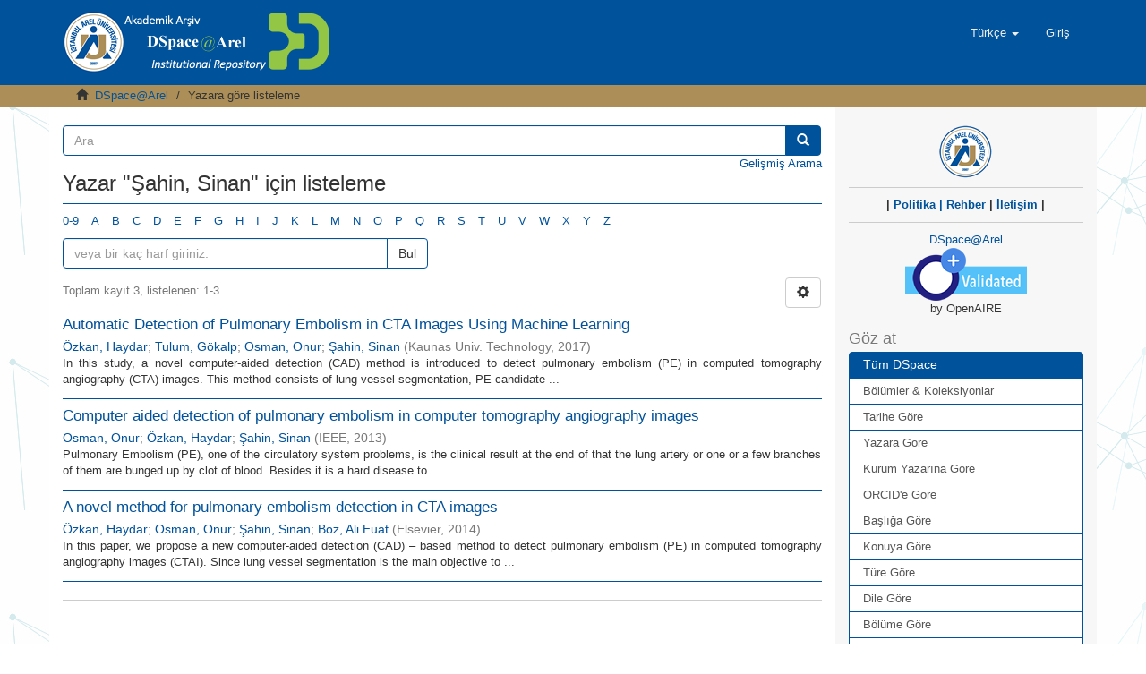

--- FILE ---
content_type: text/html;charset=utf-8
request_url: https://earsiv.arel.edu.tr/xmlui/browse?value=%C5%9Eahin,%20Sinan&type=author
body_size: 37162
content:
<!DOCTYPE html>
            <!--[if lt IE 7]> <html class="no-js lt-ie9 lt-ie8 lt-ie7" lang="en"> <![endif]-->
            <!--[if IE 7]>    <html class="no-js lt-ie9 lt-ie8" lang="en"> <![endif]-->
            <!--[if IE 8]>    <html class="no-js lt-ie9" lang="en"> <![endif]-->
            <!--[if gt IE 8]><!--> <html class="no-js" lang="en"> <!--<![endif]-->
            <head><META http-equiv="Content-Type" content="text/html; charset=UTF-8">
<meta content="text/html; charset=UTF-8" http-equiv="Content-Type">
<meta content="IE=edge,chrome=1" http-equiv="X-UA-Compatible">
<meta content="width=device-width,initial-scale=1" name="viewport">
<link rel="shortcut icon" href="/xmlui/themes/Mirage2/images/favicon.ico">
<link rel="apple-touch-icon" href="/xmlui/themes/Mirage2/images/apple-touch-icon.png">
<meta name="Generator" content="DSpace 6.3">
<link href="/xmlui/themes/Mirage2/styles/main.css" rel="stylesheet">
<link type="application/opensearchdescription+xml" rel="search" href="https://earsiv.arel.edu.tr/xmlui/open-search/description.xml" title="DSpace">
<script>
                //Clear default text of emty text areas on focus
                function tFocus(element)
                {
                if (element.value == ' '){element.value='';}
                }
                //Clear default text of emty text areas on submit
                function tSubmit(form)
                {
                var defaultedElements = document.getElementsByTagName("textarea");
                for (var i=0; i != defaultedElements.length; i++){
                if (defaultedElements[i].value == ' '){
                defaultedElements[i].value='';}}
                }
                //Disable pressing 'enter' key to submit a form (otherwise pressing 'enter' causes a submission to start over)
                function disableEnterKey(e)
                {
                var key;

                if(window.event)
                key = window.event.keyCode;     //Internet Explorer
                else
                key = e.which;     //Firefox and Netscape

                if(key == 13)  //if "Enter" pressed, then disable!
                return false;
                else
                return true;
                }
            </script><!--[if lt IE 9]>
                <script src="/xmlui/themes/Mirage2/vendor/html5shiv/dist/html5shiv.js"> </script>
                <script src="/xmlui/themes/Mirage2/vendor/respond/dest/respond.min.js"> </script>
                <![endif]--><script src="/xmlui/themes/Mirage2/vendor/modernizr/modernizr.js"> </script>
<title>Yazar "Şahin, Sinan" i&ccedil;in  listeleme</title>
</head><body>
<header>
<div role="navigation" class="navbar navbar-default navbar-static-top">
<div class="container">
<div class="navbar-header">
<button data-toggle="offcanvas" class="navbar-toggle" type="button"><span class="sr-only">Ge&ccedil;iş Y&ouml;nlendirmesi</span><span class="icon-bar"></span><span class="icon-bar"></span><span class="icon-bar"></span></button><a class="" href="/xmlui/"><img src="/xmlui/themes/Mirage2//images/DSpace-logo-line.png"></a>
<div class="navbar-header pull-right visible-xs hidden-sm hidden-md hidden-lg">
<ul class="nav nav-pills pull-left ">
<li class="dropdown" id="ds-language-selection-xs">
<button data-toggle="dropdown" class="dropdown-toggle navbar-toggle navbar-link" role="button" href="#" id="language-dropdown-toggle-xs"><b aria-hidden="true" class="visible-xs glyphicon glyphicon-globe"></b></button>
<ul data-no-collapse="true" aria-labelledby="language-dropdown-toggle-xs" role="menu" class="dropdown-menu pull-right">
<li role="presentation">
<a href="https://earsiv.arel.edu.tr/xmlui/browse?locale-attribute=en">English</a>
</li>
<li role="presentation" class="disabled">
<a href="https://earsiv.arel.edu.tr/xmlui/browse?locale-attribute=tr">T&uuml;rk&ccedil;e</a>
</li>
</ul>
</li>
<li>
<form method="get" action="/xmlui/login" style="display: inline">
<button class="navbar-toggle navbar-link"><b aria-hidden="true" class="visible-xs glyphicon glyphicon-user"></b></button>
</form>
</li>
</ul>
</div>
</div>
<div class="navbar-header pull-right hidden-xs">
<ul class="nav navbar-nav pull-left">
<li class="dropdown" id="ds-language-selection">
<a data-toggle="dropdown" class="dropdown-toggle" role="button" href="#" id="language-dropdown-toggle"><span class="hidden-xs">T&uuml;rk&ccedil;e&nbsp;<b class="caret"></b></span></a>
<ul data-no-collapse="true" aria-labelledby="language-dropdown-toggle" role="menu" class="dropdown-menu pull-right">
<li role="presentation">
<a href="https://earsiv.arel.edu.tr/xmlui/browse?locale-attribute=en">English</a>
</li>
<li role="presentation" class="disabled">
<a href="https://earsiv.arel.edu.tr/xmlui/browse?locale-attribute=tr">T&uuml;rk&ccedil;e</a>
</li>
</ul>
</li>
</ul>
<ul class="nav navbar-nav pull-left">
<li>
<a href="/xmlui/login"><span class="hidden-xs">Giriş</span></a>
</li>
</ul>
<button type="button" class="navbar-toggle visible-sm" data-toggle="offcanvas"><span class="sr-only">Ge&ccedil;iş Y&ouml;nlendirmesi</span><span class="icon-bar"></span><span class="icon-bar"></span><span class="icon-bar"></span></button>
</div>
</div>
</div>
</header>
<div class="trail-wrapper hidden-print">
<div class="container">
<div class="row">
<div class="col-xs-12">
<div class="breadcrumb dropdown visible-xs">
<a data-toggle="dropdown" class="dropdown-toggle" role="button" href="#" id="trail-dropdown-toggle">Yazara g&ouml;re  listeleme&nbsp;<b class="caret"></b></a>
<ul aria-labelledby="trail-dropdown-toggle" role="menu" class="dropdown-menu">
<li role="presentation">
<a role="menuitem" href="/xmlui/"><i aria-hidden="true" class="glyphicon glyphicon-home"></i>&nbsp;
                        DSpace@Arel</a>
</li>
<li role="presentation" class="disabled">
<a href="#" role="menuitem">Yazara g&ouml;re  listeleme</a>
</li>
</ul>
</div>
<ul class="breadcrumb hidden-xs">
<li>
<i aria-hidden="true" class="glyphicon glyphicon-home"></i>&nbsp;
            <a href="/xmlui/">DSpace@Arel</a>
</li>
<li class="active">Yazara g&ouml;re  listeleme</li>
</ul>
</div>
</div>
</div>
</div>
<div class="hidden" id="no-js-warning-wrapper">
<div id="no-js-warning">
<div class="notice failure">JavaScript is disabled for your browser. Some features of this site may not work without it.</div>
</div>
</div>
<div class="container" id="main-container">
<div class="row row-offcanvas row-offcanvas-right">
<div class="horizontal-slider clearfix">
<div class="col-xs-12 col-sm-12 col-md-9 main-content">
<form method="post" class="" id="ds-search-form" action="/xmlui/discover">
<fieldset>
<div class="input-group">
<input placeholder="Ara" type="text" class="ds-text-field form-control" name="query"><span class="input-group-btn"><button title="Bul" class="ds-button-field btn btn-primary"><span aria-hidden="true" class="glyphicon glyphicon-search"></span></button></span>
</div>
</fieldset>
</form>
<div align="right">
<a href="/xmlui/discover">Gelişmiş Arama</a>
</div>
<div>
<h2 class="ds-div-head page-header first-page-header">Yazar "Şahin, Sinan" i&ccedil;in  listeleme</h2>
<div id="aspect_artifactbrowser_ConfigurableBrowse_div_browse-by-author" class="ds-static-div primary">
<div class="ds-static-div browse-navigation-wrapper hidden-print">
<form id="aspect_artifactbrowser_ConfigurableBrowse_div_browse-navigation" class="ds-interactive-div secondary navigation" action="browse" method="post" onsubmit="javascript:tSubmit(this);">
<div class="ds-static-div row">
<div class="ds-static-div col-xs-4 col-sm-12">
<select class="ds-select-field form-control alphabet-select visible-xs alphabet-select visible-xs" name=""><option value="browse?rpp=20&amp;order=ASC&amp;sort_by=-1&amp;etal=-1&amp;type=author&amp;starts_with=0">0-9</option><option value="browse?rpp=20&amp;order=ASC&amp;sort_by=-1&amp;etal=-1&amp;type=author&amp;starts_with=A">A</option><option value="browse?rpp=20&amp;order=ASC&amp;sort_by=-1&amp;etal=-1&amp;type=author&amp;starts_with=B">B</option><option value="browse?rpp=20&amp;order=ASC&amp;sort_by=-1&amp;etal=-1&amp;type=author&amp;starts_with=C">C</option><option value="browse?rpp=20&amp;order=ASC&amp;sort_by=-1&amp;etal=-1&amp;type=author&amp;starts_with=D">D</option><option value="browse?rpp=20&amp;order=ASC&amp;sort_by=-1&amp;etal=-1&amp;type=author&amp;starts_with=E">E</option><option value="browse?rpp=20&amp;order=ASC&amp;sort_by=-1&amp;etal=-1&amp;type=author&amp;starts_with=F">F</option><option value="browse?rpp=20&amp;order=ASC&amp;sort_by=-1&amp;etal=-1&amp;type=author&amp;starts_with=G">G</option><option value="browse?rpp=20&amp;order=ASC&amp;sort_by=-1&amp;etal=-1&amp;type=author&amp;starts_with=H">H</option><option value="browse?rpp=20&amp;order=ASC&amp;sort_by=-1&amp;etal=-1&amp;type=author&amp;starts_with=I">I</option><option value="browse?rpp=20&amp;order=ASC&amp;sort_by=-1&amp;etal=-1&amp;type=author&amp;starts_with=J">J</option><option value="browse?rpp=20&amp;order=ASC&amp;sort_by=-1&amp;etal=-1&amp;type=author&amp;starts_with=K">K</option><option value="browse?rpp=20&amp;order=ASC&amp;sort_by=-1&amp;etal=-1&amp;type=author&amp;starts_with=L">L</option><option value="browse?rpp=20&amp;order=ASC&amp;sort_by=-1&amp;etal=-1&amp;type=author&amp;starts_with=M">M</option><option value="browse?rpp=20&amp;order=ASC&amp;sort_by=-1&amp;etal=-1&amp;type=author&amp;starts_with=N">N</option><option value="browse?rpp=20&amp;order=ASC&amp;sort_by=-1&amp;etal=-1&amp;type=author&amp;starts_with=O">O</option><option value="browse?rpp=20&amp;order=ASC&amp;sort_by=-1&amp;etal=-1&amp;type=author&amp;starts_with=P">P</option><option value="browse?rpp=20&amp;order=ASC&amp;sort_by=-1&amp;etal=-1&amp;type=author&amp;starts_with=Q">Q</option><option value="browse?rpp=20&amp;order=ASC&amp;sort_by=-1&amp;etal=-1&amp;type=author&amp;starts_with=R">R</option><option value="browse?rpp=20&amp;order=ASC&amp;sort_by=-1&amp;etal=-1&amp;type=author&amp;starts_with=S">S</option><option value="browse?rpp=20&amp;order=ASC&amp;sort_by=-1&amp;etal=-1&amp;type=author&amp;starts_with=T">T</option><option value="browse?rpp=20&amp;order=ASC&amp;sort_by=-1&amp;etal=-1&amp;type=author&amp;starts_with=U">U</option><option value="browse?rpp=20&amp;order=ASC&amp;sort_by=-1&amp;etal=-1&amp;type=author&amp;starts_with=V">V</option><option value="browse?rpp=20&amp;order=ASC&amp;sort_by=-1&amp;etal=-1&amp;type=author&amp;starts_with=W">W</option><option value="browse?rpp=20&amp;order=ASC&amp;sort_by=-1&amp;etal=-1&amp;type=author&amp;starts_with=X">X</option><option value="browse?rpp=20&amp;order=ASC&amp;sort_by=-1&amp;etal=-1&amp;type=author&amp;starts_with=Y">Y</option><option value="browse?rpp=20&amp;order=ASC&amp;sort_by=-1&amp;etal=-1&amp;type=author&amp;starts_with=Z">Z</option></select>
<ul id="aspect_artifactbrowser_ConfigurableBrowse_list_jump-list" class="ds-simple-list alphabet list-inline hidden-xs">
<li class="ds-simple-list-item">
<a href="browse?rpp=20&order=ASC&sort_by=-1&etal=-1&type=author&starts_with=0">0-9</a>
</li>
<li class="ds-simple-list-item">
<a href="browse?rpp=20&order=ASC&sort_by=-1&etal=-1&type=author&starts_with=A">A</a>
</li>
<li class="ds-simple-list-item">
<a href="browse?rpp=20&order=ASC&sort_by=-1&etal=-1&type=author&starts_with=B">B</a>
</li>
<li class="ds-simple-list-item">
<a href="browse?rpp=20&order=ASC&sort_by=-1&etal=-1&type=author&starts_with=C">C</a>
</li>
<li class="ds-simple-list-item">
<a href="browse?rpp=20&order=ASC&sort_by=-1&etal=-1&type=author&starts_with=D">D</a>
</li>
<li class="ds-simple-list-item">
<a href="browse?rpp=20&order=ASC&sort_by=-1&etal=-1&type=author&starts_with=E">E</a>
</li>
<li class="ds-simple-list-item">
<a href="browse?rpp=20&order=ASC&sort_by=-1&etal=-1&type=author&starts_with=F">F</a>
</li>
<li class="ds-simple-list-item">
<a href="browse?rpp=20&order=ASC&sort_by=-1&etal=-1&type=author&starts_with=G">G</a>
</li>
<li class="ds-simple-list-item">
<a href="browse?rpp=20&order=ASC&sort_by=-1&etal=-1&type=author&starts_with=H">H</a>
</li>
<li class="ds-simple-list-item">
<a href="browse?rpp=20&order=ASC&sort_by=-1&etal=-1&type=author&starts_with=I">I</a>
</li>
<li class="ds-simple-list-item">
<a href="browse?rpp=20&order=ASC&sort_by=-1&etal=-1&type=author&starts_with=J">J</a>
</li>
<li class="ds-simple-list-item">
<a href="browse?rpp=20&order=ASC&sort_by=-1&etal=-1&type=author&starts_with=K">K</a>
</li>
<li class="ds-simple-list-item">
<a href="browse?rpp=20&order=ASC&sort_by=-1&etal=-1&type=author&starts_with=L">L</a>
</li>
<li class="ds-simple-list-item">
<a href="browse?rpp=20&order=ASC&sort_by=-1&etal=-1&type=author&starts_with=M">M</a>
</li>
<li class="ds-simple-list-item">
<a href="browse?rpp=20&order=ASC&sort_by=-1&etal=-1&type=author&starts_with=N">N</a>
</li>
<li class="ds-simple-list-item">
<a href="browse?rpp=20&order=ASC&sort_by=-1&etal=-1&type=author&starts_with=O">O</a>
</li>
<li class="ds-simple-list-item">
<a href="browse?rpp=20&order=ASC&sort_by=-1&etal=-1&type=author&starts_with=P">P</a>
</li>
<li class="ds-simple-list-item">
<a href="browse?rpp=20&order=ASC&sort_by=-1&etal=-1&type=author&starts_with=Q">Q</a>
</li>
<li class="ds-simple-list-item">
<a href="browse?rpp=20&order=ASC&sort_by=-1&etal=-1&type=author&starts_with=R">R</a>
</li>
<li class="ds-simple-list-item">
<a href="browse?rpp=20&order=ASC&sort_by=-1&etal=-1&type=author&starts_with=S">S</a>
</li>
<li class="ds-simple-list-item">
<a href="browse?rpp=20&order=ASC&sort_by=-1&etal=-1&type=author&starts_with=T">T</a>
</li>
<li class="ds-simple-list-item">
<a href="browse?rpp=20&order=ASC&sort_by=-1&etal=-1&type=author&starts_with=U">U</a>
</li>
<li class="ds-simple-list-item">
<a href="browse?rpp=20&order=ASC&sort_by=-1&etal=-1&type=author&starts_with=V">V</a>
</li>
<li class="ds-simple-list-item">
<a href="browse?rpp=20&order=ASC&sort_by=-1&etal=-1&type=author&starts_with=W">W</a>
</li>
<li class="ds-simple-list-item">
<a href="browse?rpp=20&order=ASC&sort_by=-1&etal=-1&type=author&starts_with=X">X</a>
</li>
<li class="ds-simple-list-item">
<a href="browse?rpp=20&order=ASC&sort_by=-1&etal=-1&type=author&starts_with=Y">Y</a>
</li>
<li class="ds-simple-list-item">
<a href="browse?rpp=20&order=ASC&sort_by=-1&etal=-1&type=author&starts_with=Z">Z</a>
</li>
</ul>
</div>
<div class="ds-static-div col-xs-8 col-sm-12">
<p id="aspect_artifactbrowser_ConfigurableBrowse_p_hidden-fields" class="ds-paragraph hidden">
<input id="aspect_artifactbrowser_ConfigurableBrowse_field_order" class="ds-hidden-field form-control" name="order" type="hidden" value="ASC"><input id="aspect_artifactbrowser_ConfigurableBrowse_field_rpp" class="ds-hidden-field form-control" name="rpp" type="hidden" value="20"><input id="aspect_artifactbrowser_ConfigurableBrowse_field_sort_by" class="ds-hidden-field form-control" name="sort_by" type="hidden" value="-1"><input id="aspect_artifactbrowser_ConfigurableBrowse_field_value" class="ds-hidden-field form-control" name="value" type="hidden" value="Şahin, Sinan"><input id="aspect_artifactbrowser_ConfigurableBrowse_field_etal" class="ds-hidden-field form-control" name="etal" type="hidden" value="-1"><input id="aspect_artifactbrowser_ConfigurableBrowse_field_type" class="ds-hidden-field form-control" name="type" type="hidden" value="author">
</p>
<div class="row">
<div class="col-xs-12 col-sm-6">
<p class="input-group">
<input id="aspect_artifactbrowser_ConfigurableBrowse_field_starts_with" class="ds-text-field form-control" placeholder="veya bir ka&ccedil; harf giriniz:" name="starts_with" type="text" value="" title="Bu harflerle başlayan &ouml;ğeleri listele"><span class="input-group-btn"><button id="aspect_artifactbrowser_ConfigurableBrowse_field_submit" class="ds-button-field btn btn-default" name="submit" type="submit">Bul</button></span>
</p>
</div>
</div>
</div>
</div>
</form>
</div>
<form id="aspect_artifactbrowser_ConfigurableBrowse_div_browse-controls" class="ds-interactive-div browse controls hidden" action="browse?resetOffset=true" method="post" onsubmit="javascript:tSubmit(this);">
<p class="ds-paragraph">
<input id="aspect_artifactbrowser_ConfigurableBrowse_field_value" class="ds-hidden-field form-control" name="value" type="hidden" value="Şahin, Sinan">
</p>
<p class="ds-paragraph">
<input id="aspect_artifactbrowser_ConfigurableBrowse_field_type" class="ds-hidden-field form-control" name="type" type="hidden" value="author">
</p>
<p class="ds-paragraph"> Sırala: </p>
<p class="ds-paragraph">
<select id="aspect_artifactbrowser_ConfigurableBrowse_field_sort_by" class="ds-select-field form-control" name="sort_by"><option value="1">başlık</option><option value="2">yayın tarihi</option><option value="3">g&ouml;nderi tarihi</option></select>
</p>
<p class="ds-paragraph"> Sıra: </p>
<p class="ds-paragraph">
<select id="aspect_artifactbrowser_ConfigurableBrowse_field_order" class="ds-select-field form-control" name="order"><option value="ASC" selected>artan</option><option value="DESC">azalan</option></select>
</p>
<p class="ds-paragraph"> Sonu&ccedil;lar: </p>
<p class="ds-paragraph">
<select id="aspect_artifactbrowser_ConfigurableBrowse_field_rpp" class="ds-select-field form-control" name="rpp"><option value="5">5</option><option value="10">10</option><option value="20" selected>20</option><option value="40">40</option><option value="60">60</option><option value="80">80</option><option value="100">100</option></select>
</p>
<p class="ds-paragraph">
<button id="aspect_artifactbrowser_ConfigurableBrowse_field_update" class="ds-button-field btn btn-default" name="update" type="submit">G&uuml;ncelle</button>
</p>
</form>
<div class="pagination-simple clearfix top">
<div class="row">
<div class="col-xs-10">
<p class="pagination-info">Toplam kayıt 3, listelenen:  1-3</p>
</div>
<div class="col-xs-2">
<div class="btn-group sort-options-menu pull-right">
<button data-toggle="dropdown" class="btn btn-default dropdown-toggle"><span aria-hidden="true" class="glyphicon glyphicon-cog"></span></button>
<ul role="menu" class="dropdown-menu pull-right">
<li class="dropdown-header"></li>
<li>
<a data-name="sort_by" data-returnvalue="1" href="#"><span aria-hidden="true" class="glyphicon glyphicon-ok btn-xs invisible"></span>başlık</a>
</li>
<li>
<a data-name="sort_by" data-returnvalue="2" href="#"><span aria-hidden="true" class="glyphicon glyphicon-ok btn-xs invisible"></span>yayın tarihi</a>
</li>
<li>
<a data-name="sort_by" data-returnvalue="3" href="#"><span aria-hidden="true" class="glyphicon glyphicon-ok btn-xs invisible"></span>g&ouml;nderi tarihi</a>
</li>
<li class="divider"></li>
<li class="dropdown-header"></li>
<li>
<a data-name="order" data-returnvalue="ASC" href="#"><span aria-hidden="true" class="glyphicon glyphicon-ok btn-xs active"></span>artan</a>
</li>
<li>
<a data-name="order" data-returnvalue="DESC" href="#"><span aria-hidden="true" class="glyphicon glyphicon-ok btn-xs invisible"></span>azalan</a>
</li>
<li class="divider"></li>
<li class="dropdown-header"></li>
<li>
<a data-name="rpp" data-returnvalue="5" href="#"><span aria-hidden="true" class="glyphicon glyphicon-ok btn-xs invisible"></span>5</a>
</li>
<li>
<a data-name="rpp" data-returnvalue="10" href="#"><span aria-hidden="true" class="glyphicon glyphicon-ok btn-xs invisible"></span>10</a>
</li>
<li>
<a data-name="rpp" data-returnvalue="20" href="#"><span aria-hidden="true" class="glyphicon glyphicon-ok btn-xs active"></span>20</a>
</li>
<li>
<a data-name="rpp" data-returnvalue="40" href="#"><span aria-hidden="true" class="glyphicon glyphicon-ok btn-xs invisible"></span>40</a>
</li>
<li>
<a data-name="rpp" data-returnvalue="60" href="#"><span aria-hidden="true" class="glyphicon glyphicon-ok btn-xs invisible"></span>60</a>
</li>
<li>
<a data-name="rpp" data-returnvalue="80" href="#"><span aria-hidden="true" class="glyphicon glyphicon-ok btn-xs invisible"></span>80</a>
</li>
<li>
<a data-name="rpp" data-returnvalue="100" href="#"><span aria-hidden="true" class="glyphicon glyphicon-ok btn-xs invisible"></span>100</a>
</li>
</ul>
</div>
</div>
</div>
</div>
<ul class="ds-artifact-list list-unstyled"></ul>
<div id="aspect_artifactbrowser_ConfigurableBrowse_div_browse-by-author-results" class="ds-static-div primary">
<ul class="ds-artifact-list list-unstyled">
<!-- External Metadata URL: cocoon://metadata/handle/20.500.12294/1571/mets.xml?sections=dmdSec,fileSec&fileGrpTypes=THUMBNAIL-->
<li class="ds-artifact-item odd">
<div class="artifact-description">
<h4 class="artifact-title">
<a href="/xmlui/handle/20.500.12294/1571">Automatic Detection of Pulmonary Embolism in CTA Images Using Machine Learning</a><span class="Z3988" title="ctx_ver=Z39.88-2004&amp;rft_val_fmt=info%3Aofi%2Ffmt%3Akev%3Amtx%3Adc&amp;rft_id=Ozkan%2C+H.%2C+Tulum%2C+G.%2C+Osman%2C+O.%2C+%26+Sahin%2C+S.+%282017%29.+Automatic+Detection+of+Pulmonary+Embolism+in+CTA+Images+Using+Machine+Learning.+Elektronika+Ir+Elektrotechnika%2C+23%281%29%2C+63-67.+doi%3A10.5755%2Fj01.eie.23.1.17585&amp;rft_id=1392-1215&amp;rft_id=https%3A%2F%2Fhdl.handle.net%2F20.500.12294%2F1571&amp;rft_id=10.5755%2Fj01.eie.23.1.17585&amp;rft_id=10.5755%2Fj01.eie.23.1.17585&amp;rft_id=23&amp;rft_id=1&amp;rft_id=63&amp;rft_id=67&amp;rfr_id=info%3Asid%2Fdspace.org%3Arepository&amp;">
                    ﻿ 
                </span>
</h4>
<div class="artifact-info">
<span class="author h4"><small><a href="/xmlui/browse?value=%C3%96zkan, Haydar&type=author">&Ouml;zkan, Haydar</a>; <a href="/xmlui/browse?value=Tulum, G%C3%B6kalp&type=author">Tulum, G&ouml;kalp</a>; <a href="/xmlui/browse?value=Osman, Onur&type=author">Osman, Onur</a>; <a href="/xmlui/browse?value=%C5%9Eahin, Sinan&type=author">Şahin, Sinan</a></small></span> <span class="publisher-date h4"><small>(<span class="publisher">Kaunas Univ. Technology</span>, <span class="date">2017</span>)</small></span>
</div>
<div class="artifact-abstract">In this study, a novel computer-aided detection (CAD) method is introduced to detect pulmonary embolism (PE) in computed tomography angiography (CTA) images. This method consists of lung vessel segmentation, PE candidate ...</div>
</div>
</li>
<!-- External Metadata URL: cocoon://metadata/handle/20.500.12294/443/mets.xml?sections=dmdSec,fileSec&fileGrpTypes=THUMBNAIL-->
<li class="ds-artifact-item even">
<div class="artifact-description">
<h4 class="artifact-title">
<a href="/xmlui/handle/20.500.12294/443">Computer aided detection of pulmonary embolism in computer tomography angiography images</a><span class="Z3988" title="ctx_ver=Z39.88-2004&amp;rft_val_fmt=info%3Aofi%2Ffmt%3Akev%3Amtx%3Adc&amp;rft_id=Osman%2C+O.%2C+%C3%96zkan%2C+H.%2C+%C5%9Eahin%2C+S.+%282013%29.+Computer+aided+detection+of+pulmonary+embolism+in+computer+tomography+angiography+images.+2013+International+Conference+on+Electronics%2C+Computer+and+Computation%2C+ICECCO+2013%2C+355-358.&amp;rft_id=9781479933433&amp;rft_id=https%3A%2F%2Fhdl.handle.net%2F20.500.12294%2F443&amp;rft_id=http%3A%2F%2Fdx.doi.org%2F10.1109%2FICECCO.2013.6718301&amp;rft_id=10.1109%2FICECCO.2013.6718301&amp;rft_id=10.1109%2FICECCO.2013.6718301&amp;rft_id=355&amp;rft_id=358&amp;rfr_id=info%3Asid%2Fdspace.org%3Arepository&amp;">
                    ﻿ 
                </span>
</h4>
<div class="artifact-info">
<span class="author h4"><small><a href="/xmlui/browse?value=Osman, Onur&type=author">Osman, Onur</a>; <a href="/xmlui/browse?value=%C3%96zkan, Haydar&type=author">&Ouml;zkan, Haydar</a>; <a href="/xmlui/browse?value=%C5%9Eahin, Sinan&type=author">Şahin, Sinan</a></small></span> <span class="publisher-date h4"><small>(<span class="publisher">IEEE</span>, <span class="date">2013</span>)</small></span>
</div>
<div class="artifact-abstract">Pulmonary Embolism (PE), one of the circulatory system problems, is the clinical result at the end of that the lung artery or one or a few branches of them are bunged up by clot of blood. Besides it is a hard disease to ...</div>
</div>
</li>
<!-- External Metadata URL: cocoon://metadata/handle/20.500.12294/457/mets.xml?sections=dmdSec,fileSec&fileGrpTypes=THUMBNAIL-->
<li class="ds-artifact-item odd">
<div class="artifact-description">
<h4 class="artifact-title">
<a href="/xmlui/handle/20.500.12294/457">A novel method for pulmonary embolism detection in CTA images</a><span class="Z3988" title="ctx_ver=Z39.88-2004&amp;rft_val_fmt=info%3Aofi%2Ffmt%3Akev%3Amtx%3Adc&amp;rft_id=%C3%96zkan%2C+H.%2C+Osman%2C+O.%2C+%C5%9Eahin%2C+S.%2C+Boz%2C+A.F.+%282014%29.+A+novel+method+for+pulmonary+embolism+detection+in+CTA+images.++Computer+Methods+and+Programs+in+Biomedicine+March.+113.3%2C+757-766.&amp;rft_id=0169-2607&amp;rft_id=https%3A%2F%2Fhdl.handle.net%2F20.500.12294%2F457&amp;rft_id=http%3A%2F%2Fdx.doi.org%2F10.1016%2Fj.cmpb.2013.12.014&amp;rft_id=113&amp;rft_id=3&amp;rft_id=757&amp;rft_id=766&amp;rfr_id=info%3Asid%2Fdspace.org%3Arepository&amp;">
                    ﻿ 
                </span>
</h4>
<div class="artifact-info">
<span class="author h4"><small><a href="/xmlui/browse?value=%C3%96zkan, Haydar&type=author">&Ouml;zkan, Haydar</a>; <a href="/xmlui/browse?value=Osman, Onur&type=author">Osman, Onur</a>; <a href="/xmlui/browse?value=%C5%9Eahin, Sinan&type=author">Şahin, Sinan</a>; <a href="/xmlui/browse?value=Boz, Ali Fuat&type=author">Boz, Ali Fuat</a></small></span> <span class="publisher-date h4"><small>(<span class="publisher">Elsevier</span>, <span class="date">2014</span>)</small></span>
</div>
<div class="artifact-abstract">In this paper, we propose a new computer-aided detection (CAD) &ndash; based method to detect pulmonary embolism (PE) in computed tomography angiography images (CTAI). Since lung vessel segmentation is the main objective to ...</div>
</div>
</li>
</ul>
</div>
<div class="pagination-simple clearfix bottom"></div>
<ul class="ds-artifact-list list-unstyled"></ul>
</div>
</div>
<div align="center" id="ds-footer-wrapper">
<hr>
<span displayText="ShareThis" class="st_sharethis_large"></span><span displayText="Facebook" class="st_facebook_large"></span><span displayText="Tweet" class="st_twitter_large"></span><span displayText="LinkedIn" class="st_linkedin_large"></span><span displayText="Pinterest" class="st_pinterest_large"></span><span displayText="Email" class="st_email_large"></span><script type="text/javascript">var switchTo5x=true;</script><script src="http://w.sharethis.com/button/buttons.js" type="text/javascript"></script><script type="text/javascript">stLight.options({publisher: "5d122dcb0e548d0012f3e0bc", doNotHash: true, doNotCopy:
true, hashAddressBar: false});</script>
<hr>
</div>
<div class="visible-xs visible-sm">
<footer>
<div class="row">
<hr>
<div class="col-xs-7 col-sm-8">
<div>
<a target="_blank" href="http://www.dspace.org/">DSpace software</a> copyright&nbsp;&copy;&nbsp;2002-2015&nbsp; <a target="_blank" href="http://www.duraspace.org/">DuraSpace</a>
</div>
<div class="hidden-print">
<a href="/xmlui/contact">İletişim</a> | <a href="/xmlui/feedback">Geri Bildirim</a>
</div>
</div>
<div class="col-xs-5 col-sm-4 hidden-print">
<div class="pull-right">
<span class="theme-by">Theme by&nbsp;</span>
<br>
<a href="http://atmire.com" target="_blank" title="@mire NV"><img src="/xmlui/themes/Mirage2//images/@mirelogo-small.png" alt="@mire NV"></a>
</div>
</div>
</div>
<a class="hidden" href="/xmlui/htmlmap">&nbsp;</a>
<p>&nbsp;</p>
</footer>
</div>
</div>
<div role="navigation" id="sidebar" class="col-xs-6 col-sm-3 sidebar-offcanvas">
<div class="word-break hidden-print" id="ds-options">
<div class="ds-option-set" id="ds-search-option">
<div align="center">
<a href="https://www.arel.edu.tr/" target="_blank"><img src="/xmlui/static/dokumanlar/images/arel_logo.png"></a>
<br>
</div>
<div align="center">
<hr>
<b>| 
<a target="_blank" href="/dokumanlar/oa_politika.pdf">Politika</a><a>  |  </a><a target="_blank" href="http://www.idealdspace.com/2019/03/dspace9.html">Rehber</a>  |  
<a href="/xmlui/contact">İletişim</a>  |  
</b>
</div>
<div align="center">
<hr>
<a href="//explore.openaire.eu/search/dataprovider?datasourceId=opendoar____::d806ca13ca3449af72a1ea5aedbed26a" target="_blank">DSpace@Arel<br>
<img src="/xmlui/static/dokumanlar/images/openaire-validated.png"></a>
<br> by OpenAIRE
</div>
</div>
<h2 class="ds-option-set-head  h6">G&ouml;z at</h2>
<div id="aspect_viewArtifacts_Navigation_list_browse" class="list-group">
<a class="list-group-item active"><span class="h5 list-group-item-heading  h5">T&uuml;m DSpace</span></a><a href="/xmlui/community-list" class="list-group-item ds-option">B&ouml;l&uuml;mler &amp; Koleksiyonlar</a><a href="/xmlui/browse?type=dateissued" class="list-group-item ds-option">Tarihe G&ouml;re</a><a href="/xmlui/browse?type=author" class="list-group-item ds-option">Yazara G&ouml;re</a><a href="/xmlui/browse?type=institutionauthor" class="list-group-item ds-option">Kurum Yazarına G&ouml;re</a><a href="/xmlui/browse?type=authorid" class="list-group-item ds-option">ORCID'e G&ouml;re</a><a href="/xmlui/browse?type=title" class="list-group-item ds-option">Başlığa G&ouml;re</a><a href="/xmlui/browse?type=subject" class="list-group-item ds-option">Konuya G&ouml;re</a><a href="/xmlui/browse?type=type" class="list-group-item ds-option">T&uuml;re G&ouml;re</a><a href="/xmlui/browse?type=language" class="list-group-item ds-option">Dile G&ouml;re</a><a href="/xmlui/browse?type=department" class="list-group-item ds-option">B&ouml;l&uuml;me G&ouml;re</a><a href="/xmlui/browse?type=publicationcategory" class="list-group-item ds-option">Kategoriye G&ouml;re</a><a href="/xmlui/browse?type=wosquality" class="list-group-item ds-option">WoS Q Kategorisine G&ouml;re</a><a href="/xmlui/browse?type=publisher" class="list-group-item ds-option">Yayıncıya G&ouml;re</a><a href="/xmlui/browse?type=rights" class="list-group-item ds-option">Erişim Şekli</a>
</div>
<h2 class="ds-option-set-head  h6">Hesabım</h2>
<div id="aspect_viewArtifacts_Navigation_list_account" class="list-group">
<a href="/xmlui/login" class="list-group-item ds-option">Giriş</a><a href="/xmlui/register" class="list-group-item ds-option">Kayıt</a>
</div>
<div id="aspect_viewArtifacts_Navigation_list_context" class="list-group"></div>
<div id="aspect_viewArtifacts_Navigation_list_administrative" class="list-group"></div>
<div id="aspect_discovery_Navigation_list_discovery" class="list-group"></div>
<div id="aspect_statisticsGoogleAnalytics_Navigation_list_statistics" class="list-group"></div>
</div>
</div>
</div>
</div>
<div class="hidden-xs hidden-sm">
<footer>
<div class="row">
<hr>
<div class="col-xs-7 col-sm-8">
<div>
<a target="_blank" href="http://www.dspace.org/">DSpace software</a> copyright&nbsp;&copy;&nbsp;2002-2015&nbsp; <a target="_blank" href="http://www.duraspace.org/">DuraSpace</a>
</div>
<div class="hidden-print">
<a href="/xmlui/contact">İletişim</a> | <a href="/xmlui/feedback">Geri Bildirim</a>
</div>
</div>
<div class="col-xs-5 col-sm-4 hidden-print">
<div class="pull-right">
<span class="theme-by">Theme by&nbsp;</span>
<br>
<a href="http://atmire.com" target="_blank" title="@mire NV"><img src="/xmlui/themes/Mirage2//images/@mirelogo-small.png" alt="@mire NV"></a>
</div>
</div>
</div>
<a class="hidden" href="/xmlui/htmlmap">&nbsp;</a>
<p>&nbsp;</p>
</footer>
</div>
</div>
<div align="center" id="ds-footer-wrapper">
<hr>
<a target="_blank" href="/dokumanlar/oa_politika.html">||  Politika</a><a target="_blank" href="http://www.idealdspace.com/2019/03/dspace9.html"> ||  Rehber</a><a target="_blank" href="https://www.arel.edu.tr/kutuphane"> || K&uuml;t&uuml;phane</a><a target="_blank" href="https://www.arel.edu.tr"> ||  İstanbul Arel &Uuml;niversitesi  ||</a><a target="_blank" href="/oai">   OAI-PMH  ||</a>
</div>
<div align="center" id="ds-footer-wrapper">
<hr>
T&uuml;rkoba Mahallesi Erguvan Sokak No:26 / K 34537, Tepekent - B&uuml;y&uuml;k&ccedil;ekmece, İstanbul / TURKEY<br>İ&ccedil;erikte herhangi bir hata g&ouml;r&uuml;rseniz, l&uuml;tfen bildiriniz: <a href="mailto:earsiv@arel.edu.tr">earsiv@arel.edu.tr</a>
</div>
<div align="center" id="ds-footer-wrapper">
<hr>
<a href="http://creativecommons.org/licenses/by-nc-nd/3.0/deed.tr" rel="license"><img src="http://i.creativecommons.org/l/by-nc-nd/3.0/88x31.png" style="border-width:0" alt="Creative Commons License"></a>
<br>
<span property="dct:title"></span><a rel="cc:attributionURL" property="cc:attributionName" href="https://arelarsiv.arel.edu.tr/xmlui/">
DSpace@Arel </a> by Istanbul Arel University Institutional Repository is licensed under a
<a href="http://creativecommons.org/licenses/by-nc-nd/3.0/deed.tr" rel="license">
Creative Commons Attribution-NonCommercial-NoDerivs 3.0 Unported License.</a>.
</div>
<div align="center" id="ds-footer-wrapper">
<hr>
<b>DSpace@Arel</b>:<br>
<br>
<a href="//explore.openaire.eu/search/dataprovider?datasourceId=opendoar____::d806ca13ca3449af72a1ea5aedbed26a" target="_blank"><img src="/xmlui/static/dokumanlar/images/openaire.png"></a><a href="//v2.sherpa.ac.uk/id/repository/3002" target="_blank"><img src="/xmlui/static/dokumanlar/images/openDOAR.png"></a><a href="//harman.ulakbim.gov.tr/archiveStatistics" target="_blank"><img src="/xmlui/static/dokumanlar/images/harman.png"></a><a href="//www.base-search.net/Search/Results?q=dccoll:ftistanbularelun" target="_blank"><img src="/xmlui/static/dokumanlar/images/base.png"></a><a href="//core.ac.uk/search?q=repositories.id:(1644)" target="_blank"><img src="/xmlui/static/dokumanlar/images/core.png"></a><a href="//www.openarchives.org/Register/BrowseSites" target="_blank"><img src="/xmlui/static/dokumanlar/images/oai.png"></a><a href="//hdl.handle.net" target="_blank"><img src="/xmlui/static/dokumanlar/images/handle.png"></a><a href="http://roar.eprints.org/7978" target="_blank"><img src="/xmlui/static/dokumanlar/images/roar.png"></a><a href="//roarmap.eprints.org/3952/" target="_blank"><img src="/xmlui/static/dokumanlar/images/roarmap.png"></a><a href="//analytics.google.com/analytics/web" target="_blank"><img src="/xmlui/static/dokumanlar/images/google-analytics.png"></a><a href="//scholar.google.com" target="_blank"><img src="/xmlui/static/dokumanlar/images/google.png"></a><a href="//docs.google.com/spreadsheets/d/1k1UMDJPBlzOKEGk6PRYttw6lHeJ3V3nDrndLNhD6gEk/edit#gid=2107335516" target="_blank"><img src="/xmlui/static/dokumanlar/images/ankos.png"></a><a href="//duraspace.org/registry/entry/5245/" target="_blank"><img src="/xmlui/static/dokumanlar/images/dspace_logo.png"></a>
</div>
<div align="center" id="ds-footer-wrapper">
<hr>
<b>DSpace 6.3</b>
<br>
<a href="http://www.idealdspace.com" target="_blank"><img src="/xmlui/static/dokumanlar/images/logo-firma.png"></a>
<br>
tarafından <a href="http://www.idealdspace.com" target="_blank">İdeal DSpace</a> hizmetleri &ccedil;er&ccedil;evesinde &ouml;zelleştirilerek kurulmuştur.<br>
<br>
</div>
<script>if(!window.DSpace){window.DSpace={};}window.DSpace.context_path='/xmlui';window.DSpace.theme_path='/xmlui/themes/Mirage2/';</script><script src="/xmlui/themes/Mirage2/scripts/theme.js"> </script><script>
                  (function(i,s,o,g,r,a,m){i['GoogleAnalyticsObject']=r;i[r]=i[r]||function(){
                  (i[r].q=i[r].q||[]).push(arguments)},i[r].l=1*new Date();a=s.createElement(o),
                  m=s.getElementsByTagName(o)[0];a.async=1;a.src=g;m.parentNode.insertBefore(a,m)
                  })(window,document,'script','//www.google-analytics.com/analytics.js','ga');

                  ga('create', 'UA-142725911-1', 'earsiv.arel.edu.tr');
                  ga('send', 'pageview');
           </script>
<script type="text/javascript" src="/bnith__nMQ_Ajl7twjwaeU6ebHvKmKVyDRrp03nOvs-HwTi0oKgNuU6cBFGI9T60KcJD-HRLxqwF07q7r4="></script> <script language="JavaScript" type="text/javascript">const _0x35e8=['visitorId','18127kSXadA','356575NPKVMA','7306axxsAH','get','657833TzFjkt','717302TQdBjl','34lMHocq','x-bni-rncf=1768798413844;expires=Thu, 01 Jan 2037 00:00:00 UTC;path=/;','61XMWbpU','cookie',';expires=Thu, 01 Jan 2037 00:00:00 UTC;path=/;','then','651866OSUgMa','811155xdatvf','x-bni-fpc='];function _0x258e(_0x5954fe,_0x43567d){return _0x258e=function(_0x35e81f,_0x258e26){_0x35e81f=_0x35e81f-0x179;let _0x1280dc=_0x35e8[_0x35e81f];return _0x1280dc;},_0x258e(_0x5954fe,_0x43567d);}(function(_0x5674de,_0xdcf1af){const _0x512a29=_0x258e;while(!![]){try{const _0x55f636=parseInt(_0x512a29(0x17b))+-parseInt(_0x512a29(0x179))*parseInt(_0x512a29(0x17f))+-parseInt(_0x512a29(0x183))+-parseInt(_0x512a29(0x184))+parseInt(_0x512a29(0x187))*parseInt(_0x512a29(0x17d))+parseInt(_0x512a29(0x188))+parseInt(_0x512a29(0x17c));if(_0x55f636===_0xdcf1af)break;else _0x5674de['push'](_0x5674de['shift']());}catch(_0xd3a1ce){_0x5674de['push'](_0x5674de['shift']());}}}(_0x35e8,0x6b42d));function getClientIdentity(){const _0x47e86b=_0x258e,_0x448fbc=FingerprintJS['load']();_0x448fbc[_0x47e86b(0x182)](_0x4bb924=>_0x4bb924[_0x47e86b(0x17a)]())[_0x47e86b(0x182)](_0x2f8ca1=>{const _0x44872c=_0x47e86b,_0xa48f50=_0x2f8ca1[_0x44872c(0x186)];document[_0x44872c(0x180)]=_0x44872c(0x185)+_0xa48f50+_0x44872c(0x181),document[_0x44872c(0x180)]=_0x44872c(0x17e);});}getClientIdentity();</script></body>
</html>
